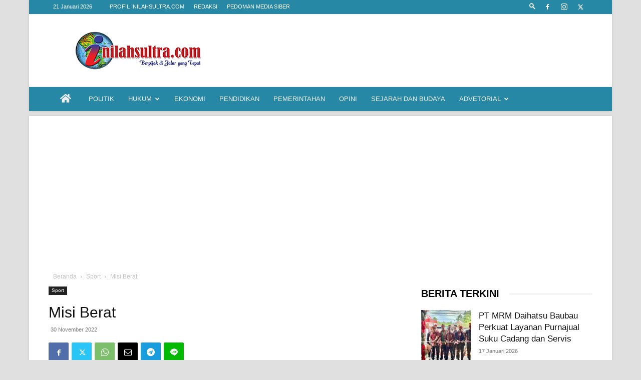

--- FILE ---
content_type: text/html; charset=UTF-8
request_url: https://inilahsultra.com/wp-admin/admin-ajax.php?td_theme_name=Newspaper&v=12.6.9
body_size: -347
content:
{"87500":139}

--- FILE ---
content_type: text/html; charset=utf-8
request_url: https://www.google.com/recaptcha/api2/aframe
body_size: 268
content:
<!DOCTYPE HTML><html><head><meta http-equiv="content-type" content="text/html; charset=UTF-8"></head><body><script nonce="EGM0LSAM9xgwhdJGxqmI-Q">/** Anti-fraud and anti-abuse applications only. See google.com/recaptcha */ try{var clients={'sodar':'https://pagead2.googlesyndication.com/pagead/sodar?'};window.addEventListener("message",function(a){try{if(a.source===window.parent){var b=JSON.parse(a.data);var c=clients[b['id']];if(c){var d=document.createElement('img');d.src=c+b['params']+'&rc='+(localStorage.getItem("rc::a")?sessionStorage.getItem("rc::b"):"");window.document.body.appendChild(d);sessionStorage.setItem("rc::e",parseInt(sessionStorage.getItem("rc::e")||0)+1);localStorage.setItem("rc::h",'1768983002057');}}}catch(b){}});window.parent.postMessage("_grecaptcha_ready", "*");}catch(b){}</script></body></html>